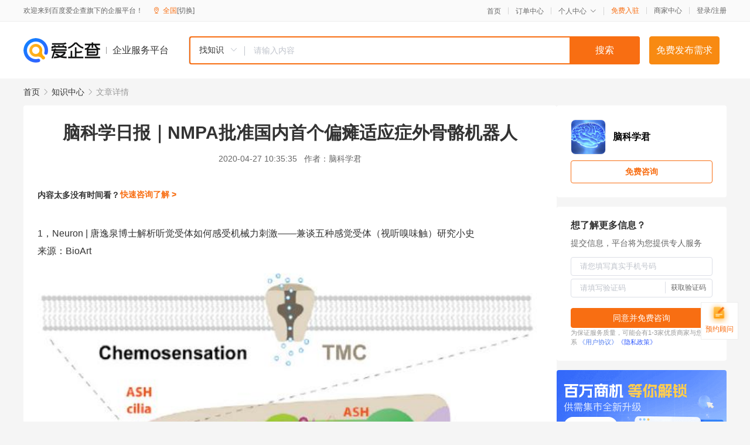

--- FILE ---
content_type: text/html; charset=UTF-8
request_url: https://yiqifu.baidu.com/cknowledge_16200364116
body_size: 8646
content:
<!DOCTYPE html><html><head><meta charset="UTF-8">  <title>脑科学日报｜NMPA批准国内首个偏瘫适应症外骨骼机器人</title>   <meta name="keywords" content="外骨骼机器人,神经元,抑郁症,外骨骼,机器人,脑科学,nmpa">   <meta name="description" content="1，Neuron | 唐逸泉博士解析听觉受体如何感受机械力刺激——兼谈五种感觉受体研究小史。2，Nature Neuroscience | 详细解读，发现调控“吃饭”的神经元原来还参与了控制“打架”行为。在哺乳动物中，缰核由位于丘脑后-背-内侧末端的一对小核组成，可分为内侧缰核和外侧缰核。在鱼类和两栖动物中，哺乳动物MHb和LHb的对应部分分别为背侧缰核和腹侧缰核。外侧缰核曾被报道参与了药物成瘾、奖赏-厌恶、精神分裂症、疼痛和抑郁症发生等多种神经生理活动。来自美国伊坎医学院纳什家族神经科学系的Scott J. Russo研究组在Nature Neuroscience发表了题目为Orexin signaling in GABAergic lateral habenulaneurons modulates aggressive behavior in male mice的文章，该文详细阐述了雄性小鼠LH食欲肽神经元通过OxR2激活了一小群LHb GAD2神经元，促进雄性小鼠间攻击性行为和攻击性的条件性位置偏好。此外，LHb GAD2神经元被抑制，整体上抑制了LHb的活性。这些结果表明，食欲肽系统对调控雄性小鼠间的攻击行为很重要，并为LHb局部抑制微环路提供了证据。">  <meta http-equiv="X-UA-Compatible" content="IE=edge"><meta name="referrer" content="no-referrer-when-downgrade"><link rel="pre-connect" href="//qifu-pub.bj.bcebos.com/"><link rel="dns-prefetch" href="//qifu-pub.bj.bcebos.com/"><link rel="dns-prefetch" href="//ts.bdimg.com"><link rel="dns-prefetch" href="//himg.bdimg.com"><link rel="shortcut icon" href="//xinpub.cdn.bcebos.com/static/favicon.ico" type="image/x-icon">  <script type="text/javascript" src="//passport.baidu.com/passApi/js/uni_login_wrapper.js"></script><script src="https://xin-static.cdn.bcebos.com/law-m/js/template.js"></script> <link href="//xinpub.cdn.bcebos.com/aiqifu/static/1748572627/css/vendors.95232eab35f.css" rel="stylesheet"><link href="//xinpub.cdn.bcebos.com/aiqifu/static/1748572627/css/cknowledgedetail.f54973436a7.css" rel="stylesheet"> <script>/* eslint-disable */
        // 添加百度统计
        var _hmt = _hmt || [];
        (function () {
            var hm = document.createElement('script');
            hm.src = '//hm.baidu.com/hm.js?37e1bd75d9c0b74f7b4a8ba07566c281';
            hm.setAttribute('async', 'async');
            hm.setAttribute('defer', 'defer');
            var s = document.getElementsByTagName('script')[0];
            s.parentNode.insertBefore(hm, s);
        })();</script></head><body><div id="app">  </div><script>/* eslint-disable */  window.pageData = {"isLogin":0,"userName":null,"casapi":null,"passapi":"\/\/passport.baidu.com\/passApi\/js\/uni_login_wrapper.js","logoutUrl":"https:\/\/yiqifu.baidu.com\/\/cusercenter\/logout","logintype":0,"userPhoto":"https:\/\/himg.bdimg.com\/sys\/portrait\/item\/default.jpg","homePage":"https:\/\/yiqifu.baidu.com","passDomain":"https:\/\/passport.baidu.com","version":"V1.0.33","detail":{"id":"16200364116","onlineStatus":"1","title":"\u8111\u79d1\u5b66\u65e5\u62a5\uff5cNMPA\u6279\u51c6\u56fd\u5185\u9996\u4e2a\u504f\u762b\u9002\u5e94\u75c7\u5916\u9aa8\u9abc\u673a\u5668\u4eba","author":"\u8111\u79d1\u5b66\u541b","logo":"https:\/\/qifu-pub.bj.bcebos.com\/datapic\/b1486abd0a756cc207478a8df54d217e_fullsize.jpg","shopLink":"","publishTime":"2020-04-27 10:35:35","content":"<p><span class=\"bjh-p\"><span class=\"bjh-strong\">1\uff0c<\/span><span class=\"bjh-strong\">Neuron | \u5510\u9038\u6cc9\u535a\u58eb\u89e3\u6790\u542c\u89c9\u53d7\u4f53\u5982\u4f55\u611f\u53d7\u673a\u68b0\u529b\u523a\u6fc0\u2014\u2014\u517c\u8c08\u4e94\u79cd\u611f\u89c9\u53d7\u4f53\uff08\u89c6\u542c\u55c5\u5473\u89e6\uff09\u7814\u7a76\u5c0f\u53f2<\/span><span class=\"bjh-br\"><\/span><\/span><\/p><p><span class=\"bjh-p\">\u6765\u6e90\uff1aBioArt<\/span><\/p><p><img src=\"https:\/\/qifu-pub.bj.bcebos.com\/datapic\/5661a9cc242e182166ee4eb2304ced40_fullsize.jpg\"><\/p><p><span class=\"bjh-p\">4\u670822\u65e5\uff0c\u82f1\u56fd\u5251\u6865\u5927\u5b66MRC\u5206\u5b50\u751f\u7269\u5b66\u5b9e\u9a8c\u5ba4William R. Schafer\u548c\u5510\u9038\u6cc9\u535a\u58eb\u5728Neuron\u6742\u5fd7\u4e0a\u53d1\u8868\u4e86\u6587\u7ae0Ankyrins Are Intracellular Tethers for TMC Mechanotransduction Channels\uff0c\u4ee5\u7ebf\u866b\u4e3a\u7814\u7a76\u5bf9\u8c61\uff0c\u63ed\u793a\u4e86\u5728\u795e\u7ecf\u5143\u548c\u808c\u8089\u7ec6\u80de\u91cc\uff0cankyrin\u5206\u5b50\u53ef\u4ee5\u4f5c\u4e3a\u7ec6\u80de\u5185\u7684\u951a\uff0c\u628a\u673a\u68b0\u529b\u4f20\u9012\u7ed9TMC\u86cb\u767d\uff08\u542c\u89c9\u611f\u53d7\u5668\uff09\u3002<\/span><\/p><p><span class=\"bjh-p\"><span class=\"bjh-strong\">2\uff0c<\/span><span class=\"bjh-strong\">Nature Neuroscience | \u8be6\u7ec6\u89e3\u8bfb\uff0c\u53d1\u73b0\u8c03\u63a7\u201c\u5403\u996d\u201d\u7684\u795e\u7ecf\u5143\u539f\u6765\u8fd8\u53c2\u4e0e\u4e86\u63a7\u5236\u201c\u6253\u67b6\u201d\u884c\u4e3a<\/span><\/span><\/p><p><span class=\"bjh-p\">\u6765\u6e90\uff1aiNature<\/span><\/p><p><span class=\"bjh-p\">\u5728\u54fa\u4e73\u52a8\u7269\u4e2d\uff0c\u7f30\u6838\u7531\u4f4d\u4e8e\u4e18\u8111\u540e-\u80cc-\u5185\u4fa7\u672b\u7aef\u7684\u4e00\u5bf9\u5c0f\u6838\u7ec4\u6210\uff0c\u53ef\u5206\u4e3a\u5185\u4fa7\u7f30\u6838\uff08MHb\uff09\u548c\u5916\u4fa7\u7f30\u6838\uff08LHb\uff09\u3002\u5728\u9c7c\u7c7b\u548c\u4e24\u6816\u52a8\u7269\u4e2d\uff0c\u54fa\u4e73\u52a8\u7269MHb\u548cLHb\u7684\u5bf9\u5e94\u90e8\u5206\u5206\u522b\u4e3a\u80cc\u4fa7\u7f30\u6838\uff08dHb\uff09\u548c\u8179\u4fa7\u7f30\u6838\uff08vHb\uff09\u3002\u5916\u4fa7\u7f30\u6838\uff08LHb\uff09\u66fe\u88ab\u62a5\u9053\u53c2\u4e0e\u4e86\u836f\u7269\u6210\u763e\u3001\u5956\u8d4f-\u538c\u6076\u3001\u7cbe\u795e\u5206\u88c2\u75c7\u3001\u75bc\u75db\u548c\u6291\u90c1\u75c7\u53d1\u751f\u7b49\u591a\u79cd\u795e\u7ecf\u751f\u7406\u6d3b\u52a8\u3002<\/span><\/p><p><span class=\"bjh-p\">\u6765\u81ea\u7f8e\u56fd\u4f0a\u574e\u533b\u5b66\u9662\u7eb3\u4ec0\u5bb6\u65cf\u795e\u7ecf\u79d1\u5b66\u7cfb\u7684Scott J. Russo\u7814\u7a76\u7ec4\u5728Nature Neuroscience\u53d1\u8868\u4e86\u9898\u76ee\u4e3aOrexin signaling in GABAergic lateral habenulaneurons modulates aggressive behavior in male mice\u7684\u6587\u7ae0\uff0c\u8be5\u6587\u8be6\u7ec6\u9610\u8ff0\u4e86\u96c4\u6027\u5c0f\u9f20LH\u98df\u6b32\u80bd\u795e\u7ecf\u5143\u901a\u8fc7OxR2\u6fc0\u6d3b\u4e86\u4e00\u5c0f\u7fa4LHb GAD2\u795e\u7ecf\u5143\uff0c\u4fc3\u8fdb\u96c4\u6027\u5c0f\u9f20\u95f4\u653b\u51fb\u6027\u884c\u4e3a\u548c\u653b\u51fb\u6027\u7684\u6761\u4ef6\u6027\u4f4d\u7f6e\u504f\u597d\u3002\u6b64\u5916\uff0cLHb GAD2\u795e\u7ecf\u5143\u88ab\u6291\u5236\uff0c\u6574\u4f53\u4e0a\u6291\u5236\u4e86LHb\u7684\u6d3b\u6027\u3002\u8fd9\u4e9b\u7ed3\u679c\u8868\u660e\uff0c\u98df\u6b32\u80bd\u7cfb\u7edf\u5bf9\u8c03\u63a7\u96c4\u6027\u5c0f\u9f20\u95f4\u7684\u653b\u51fb\u884c\u4e3a\u5f88\u91cd\u8981\uff0c\u5e76\u4e3aLHb\u5c40\u90e8\u6291\u5236\u5fae\u73af\u8def\u63d0\u4f9b\u4e86\u8bc1\u636e\u3002<\/span><\/p><p><span class=\"bjh-p\"><span class=\"bjh-strong\">3\uff0c<\/span><span class=\"bjh-strong\">\u6291\u90c1\u75c7\u60a3\u8005\u7684\u81ea\u7136\u60c5\u7eea\u8c03\u8282\u8f83\u4f4e\uff0c\u751a\u81f3\u7f3a\u5931<\/span><\/span><\/p><p><span class=\"bjh-p\">\u6765\u6e90\uff1a\u5927\u8bdd\u7cbe\u795e<\/span><\/p><p><span class=\"bjh-p\">\u53d1\u8868\u5728JAMA Psychiatry \u6742\u5fd7\u4e0a\u7684\u4e00\u9879\u65b0\u7814\u7a76\u8868\u660e\uff0c\u6cbb\u7597\u548c\u51cf\u8f7b\u6291\u90c1\u75c7\u7684\u65b0\u76ee\u6807\u662f\u652f\u6301\u81ea\u7136\u60c5\u7eea\u8c03\u8282\u3002\u8fd9\u9879\u65b0\u7814\u7a76\u8c03\u67e5\u4e86\u6765\u81ea\u4f4e\u6536\u5165\u3001\u4e2d\u4f4e\u6536\u5165\u548c\u9ad8\u6536\u5165\u56fd\u5bb6\u768458,328\u540d\u53c2\u4e0e\u8005\uff0c\u5c06\u60c5\u7eea\u4f4e\u843d\u6216\u6709\u6291\u90c1\u75c7\u75c5\u53f2\u7684\u4eba\u4e0e\u60c5\u7eea\u9ad8\u6da8\u7684\u4eba\u8fdb\u884c\u6bd4\u8f83\u3002\u5728\u4e00\u7cfb\u5217\u7684\u5206\u6790\u4e2d\uff0c\u7814\u7a76\u8c03\u67e5\u4e86\u4eba\u4eec\u5982\u4f55\u901a\u8fc7\u65e5\u5e38\u6d3b\u52a8\u7684\u9009\u62e9\u6765\u8c03\u8282\u4ed6\u4eec\u7684\u60c5\u7eea\u3002<\/span><\/p><p><span class=\"bjh-p\">\u725b\u6d25\u5927\u5b66\u7cbe\u795e\u75c5\u5b66\u540d\u8a89\u6559\u6388Guy Goodwin\u8bf4\uff1a\u201c\u5f53\u6211\u4eec\u60c5\u7eea\u4f4e\u843d\u65f6\uff0c\u6211\u4eec\u503e\u5411\u4e8e\u9009\u62e9\u505a\u4e00\u4e9b\u8ba9\u81ea\u5df1\u5f00\u5fc3\u7684\u4e8b\u60c5\uff0c\u800c\u5f53\u6211\u4eec\u60c5\u7eea\u9ad8\u6da8\u65f6\uff0c\u6211\u4eec\u53ef\u80fd\u4f1a\u4ece\u4e8b\u4e00\u4e9b\u8ba9\u81ea\u5df1\u60c5\u7eea\u5e73\u7f13\u4e0b\u6765\u7684\u6d3b\u52a8\u3002\u4e3a\u5e94\u5bf9COVID-19\u800c\u8fdb\u884c\u7684\u5c01\u9501\u548c\u793e\u4f1a\u9694\u79bb\uff0c\u6211\u4eec\u7684\u6d3b\u52a8\u9009\u62e9\u662f\u975e\u5e38\u6709\u9650\u7684\u3002\u8be5\u7814\u7a76\u8868\u660e\uff0c\u6291\u90c1\u75c7\u60a3\u8005\u7684\u8fd9\u79cd\u6b63\u5e38\u7684\u60c5\u7eea\u8c03\u8282\u529f\u80fd\u53d7\u635f\uff0c\u8fd9\u4e3a\u8fdb\u4e00\u6b65\u7814\u7a76\u548c\u5f00\u53d1\u65b0\u7684\u6cbb\u7597\u65b9\u6cd5\u6765\u63d0\u4f9b\u4e86\u4e00\u4e2a\u65b0\u7684\u76f4\u63a5\u76ee\u6807\u3002\u201d<\/span><\/p><p><span class=\"bjh-p\">\u5229\u7528\u8ba1\u7b97\u673a\u6a21\u62df\uff0c\u8fd9\u9879\u7814\u7a76\u8fd8\u8868\u660e\uff0c\u66f4\u4f4e\u7684\u60c5\u7eea\u5185\u7a33\u6001\u9884\u793a\u7740\u66f4\u9891\u7e41\u548c\u66f4\u957f\u65f6\u95f4\u7684\u6291\u90c1\u53d1\u4f5c\u3002\u7814\u7a76\u8868\u660e\uff0c\u901a\u8fc7\u5b9e\u65f6\u76d1\u6d4b\u60c5\u7eea\uff0c\u667a\u80fd\u7cfb\u7edf\u53ef\u4ee5\u63d0\u51fa\u6d3b\u52a8\u5efa\u8bae\uff0c\u4ee5\u52a0\u5f3a\u60c5\u7eea\u8c03\u8282\uff0c\u8fd9\u6837\u7684\u5e72\u9884\u53ef\u4ee5\u8fdc\u7a0b\u8fdb\u884c\uff0c\u4ece\u800c\u4e3a\u65e0\u6cd5\u83b7\u5f97\u9762\u5bf9\u9762\u62a4\u7406\u7684\u60a3\u8005(\u5305\u62ec\u4f4e\u6536\u5165\u548c\u4e2d\u7b49\u6536\u5165\u56fd\u5bb6)\u63d0\u4f9b\u66f4\u591a\u6cbb\u7597\u673a\u4f1a\u3002<\/span><\/p><p><span class=\"bjh-p\"><span class=\"bjh-strong\">4\uff0c<\/span><span class=\"bjh-strong\">TMS\u2013EEG\u8054\u5408\u5206\u6790\u5728\u4eba\u7c7b\u5927\u8111\u76ae\u5c42\u8fde\u63a5\u7ec4\u63a2\u7d22\u4e2d\u7684\u8d21\u732e<\/span><\/span><\/p><p><span class=\"bjh-p\">\u6765\u6e90\uff1a\u601d\u5f71\u79d1\u6280<\/span><\/p><p><span class=\"bjh-p\">\u795e\u7ecf\u79d1\u5b66\u7684\u6700\u65b0\u53d1\u5c55\u5f3a\u8c03\u4e86\u5927\u8111\u533a\u57df\u6574\u5408\u7684\u5206\u5e03\u5f0f\u7f51\u7edc\u5bf9\u6210\u529f\u7684\u8ba4\u77e5\u529f\u80fd\u7684\u91cd\u8981\u6027\u3002\u76ee\u524d\u8ba4\u4e3a\u5927\u8111\u5177\u6709\u4e00\u4e2a\u6a21\u5757\u5316\u7ec4\u7ec7\uff0c\u5176\u4e2d\u901a\u8fc7\u4e00\u4e9b\u8fdc\u7a0b\u8fde\u63a5\u5c06\u652f\u6301\u7279\u5b9a\u52a0\u5de5\u5904\u7406\u7684\u5206\u5e03\u5f0f\u7f51\u7edc\u8fde\u63a5\u5728\u4e00\u8d77\u4ece\u800c\u786e\u4fdd\u6574\u5408\u5904\u7406\u3002\u867d\u7136\u8fd9\u6837\u7684\u6846\u67b6\u5728\u7ed3\u6784\u4e0a\u662f\u7a33\u5b9a\u7684\uff0c\u4f46\u662f\u5b83\u5728\u529f\u80fd\u4e0a\u4f3c\u4e4e\u5f88\u7075\u6d3b\uff0c\u53ef\u4ee5\u6839\u636e\u53ef\u80fd\u7684\u8ba4\u77e5\u9700\u6c42\u8fdb\u884c\u8fdc\u7a0b\u8fde\u63a5\u4ee5\u8c03\u8282\u4fe1\u606f\u6d41\u5e76\u4fc3\u8fdb\u76f8\u5173\u6a21\u5757\u4e4b\u95f4\u7684\u901a\u4fe1\u3002<\/span><\/p><p><span class=\"bjh-p\">\u672c\u6587\u5c55\u793a\u4e86\u7ecf\u9885\u78c1\u523a\u6fc0\u548c\u8111\u7535\u56fe\uff08TMS\u2013EEG\uff09\u878d\u5408\u5e26\u6765\u7684\u89c1\u89e3\uff0c\u4ee5\u53ca\u5bf9\u6700\u65b0\u7684\u529f\u80fd\u6027\u5927\u8111\u7ed3\u6784\u6a21\u578b\u7684\u652f\u6301\u3002\u6b64\u5916\uff0c\u672c\u6587\u5c06\u91cd\u70b9\u4ecb\u7ecd\u53ef\u901a\u8fc7TMS-EEG\u83b7\u5f97\u7684\u6570\u636e\u7c7b\u578b\uff0c\u4f8b\u5982\u4fe1\u53f7\u4f20\u64ad\u7684\u65f6\u95f4\u3001\u8fde\u63a5\u7684\u5174\u594b\u6027\/\u6291\u5236\u6027\u4ee5\u53ca\u56e0\u679c\u5173\u7cfb\u3002\u6700\u540e\uff0c\u5c06\u8ba8\u8bbaTMS\u2013EEG\u5728\u8111\u90e8\u75be\u75c5\u7814\u7a76\u4e2d\u7684\u65b0\u5174\u5e94\u7528\u3002\u672c\u6587\u53d1\u8868\u5728Neuroscience and Biobehavioral Reviews\u6742\u5fd7\u3002<\/span><\/p><p><span class=\"bjh-p\"><span class=\"bjh-strong\">5\uff0c<\/span><span class=\"bjh-strong\">\u6c57\u6c34\u767d\u6d41\u4e86\uff1f\u4e3a\u4ec0\u4e48\u4e0d\u7528\u6765\u7ed9\u4f60\u7684\u667a\u80fd\u7ba1\u5bb6\u4f9b\u80fd\u5462<\/span><\/span><\/p><p><span class=\"bjh-p\">\u6765\u6e90\uff1a\u79d1\u6280\u5de5\u4f5c\u8005<\/span><\/p><p><img src=\"https:\/\/qifu-pub.bj.bcebos.com\/datapic\/9f4cf0fd8269e7b6ed507a8c3c41a798_fullsize.jpg\"><\/p><p><span class=\"bjh-p\">\u7f8e\u56fd\u52a0\u5dde\u7406\u5de5\u5b66\u9662\u7684\u52a9\u7406\u6559\u6388Wei Gao\u7528\u6a61\u80f6\u6750\u6599\u548c\u4f20\u611f\u5668\uff0c\u5f00\u53d1\u4e86\u4e00\u79cd\u53ef\u76f4\u63a5\u5e94\u7528\u5728\u4eba\u4f53\u76ae\u80a4\u4e0a\u7684\u7535\u5b50\u76ae\u80a4\u3002\u8fd9\u79cd\u7535\u5b50\u76ae\u80a4\u53ef\u4ee5\u76d1\u6d4b\u4f69\u6234\u8005\u7684\u5fc3\u7387\u3001\u4f53\u6e29\u3001\u8840\u7cd6\u6c34\u5e73\u3001\u4ee3\u8c22\u526f\u4ea7\u7269\uff0c\u4ee5\u53ca\u63a7\u5236\u808c\u8089\u7684\u795e\u7ecf\u4fe1\u53f7\u3002\u4e0d\u4ec5\u5982\u6b64\uff0c\u5b83\u8fd8\u4e0d\u9700\u4f7f\u7528\u7535\u6c60\uff0c\u5b8c\u5168\u4f9d\u9760\u4eba\u4f53\u81ea\u8eab\u7684\u4ee3\u8c22\u5e9f\u7269\u4f9b\u80fd\u3002<\/span><\/p><p><span class=\"bjh-p\"><span class=\"bjh-strong\">6\uff0c<\/span><span class=\"bjh-strong\">\u53d1\u73b0\u4e0e\u4e45\u5750\u4f11\u95f2\u6d3b\u52a8\u76f8\u5173\u7684\u9057\u4f20\u4f4d\u70b9<\/span><\/span><\/p><p><span class=\"bjh-p\">\u6765\u6e90\uff1aNature\u81ea\u7136\u79d1\u7814<\/span><\/p><p><img src=\"https:\/\/qifu-pub.bj.bcebos.com\/datapic\/5e269c427d5db1f87c7d00e58a88cc28_fullsize.jpg\"><\/p><p><span class=\"bjh-p\">\u4e45\u5750\u4e0d\u52a8\u884c\u4e3a\u7684\u5168\u57fa\u56e0\u7ec4\u548c\u53c2\u4e0e\u8005\u57fa\u56e0\u5206\u6790\u7ed3\u679c\u3002<span class=\"bjh-br\"><\/span><\/span><\/p><p><span class=\"bjh-p\">\u8377\u5170\u683c\u7f57\u5b81\u6839\u5927\u5b66\u533b\u5b66\u4e2d\u5fc3\u7684Niek Verweij\u548c\u540c\u4e8b\u5f00\u5c55\u4e86\u5168\u57fa\u56e0\u7ec4\u5173\u8054\u7814\u7a76\u3002\u4f5c\u8005\u5229\u7528\u82f1\u56fd\u751f\u7269\u6837\u672c\u5e93\uff08UK Biobank\uff09\u4e2d42,2218\u540d\u6b27\u6d32\u8840\u7edf\u4e2a\u4f53\uff08\u5e74\u9f84\u4ece40\u5c81\u523069\u5c81\uff09\u7684\u6570\u636e\uff0c\u9274\u5b9a\u51fa\u4e86169\u4e2a\u4e0e\u4e45\u5750\u4f11\u95f2\u6d3b\u52a8\u76f8\u5173\u7684\u9057\u4f20\u4f4d\u70b9\uff08145\u4e2a\u4e0e\u770b\u7535\u89c6\u76f8\u5173\u300136\u4e2a\u4e0e\u7535\u8111\u4f7f\u7528\u76f8\u5173\u30014\u4e2a\u4e0e\u5f00\u8f66\u76f8\u5173\uff0c\u670916\u4e2a\u4f4d\u70b9\u5728\u4ee5\u4e0a\u4e24\u79cd\u4e45\u5750\u6027\u72b6\u4e4b\u95f4\u51fa\u73b0\u4e86\u91cd\u53e0\uff09\u3002\u6839\u636e\u7814\u7a76\u5f00\u5c55\u7684\u9057\u4f20\u548c\u89c2\u5bdf\u5206\u6790\uff0c\u4f5c\u8005\u53d1\u73b0\uff0c\u589e\u52a0\u770b\u7535\u89c6\u7684\u65f6\u95f4\u53ef\u80fd\u662f\u51a0\u5fc3\u75c5\uff08CAD\uff09\u7684\u4e00\u4e2a\u98ce\u9669\u56e0\u7d20\u3002<\/span><\/p><p><span class=\"bjh-p\">\u7814\u7a76\u7ed3\u679c\u4ee5Genome-wide association studies and Mendelian randomization analyses for leisure sedentary behaviours\u4e3a\u9898\u53d1\u8868\u5728\u672c\u5468\u7684\u300a\u81ea\u7136-\u901a\u8baf\u300b\u4e0a \u3002<\/span><\/p><p><span class=\"bjh-p\"><span class=\"bjh-strong\">7\uff0c<\/span><span class=\"bjh-strong\">PNAS\uff1a\u5956\u52b1\u76f4\u5230\u7761\u7720\u53d1\u751f\u624d\u6709\u52a9\u4e8e\u89c6\u89c9\u611f\u77e5\u5b66\u4e60<\/span><\/span><\/p><p><span class=\"bjh-p\">\u6765\u6e90\uff1a\u5527\u5527\u5802<\/span><\/p><p><span class=\"bjh-p\">\u672c\u6587\u662f\u9488\u5bf9\u8bba\u6587\u300a\u5956\u52b1\u76f4\u5230\u7761\u7720\u53d1\u751f\u624d\u6709\u52a9\u4e8e\u89c6\u89c9\u611f\u77e5\u5b66\u4e60\uff08Reward does not facilitate visual perceptual learning until sleep occurs\uff09\u300b\u7684\u4e00\u7bc7\u8bba\u6587\u89e3\u6790\uff0c\u8be5\u8bba\u6587\u4e8e2020\u5e7401\u6708\u53d1\u8868\u4e8e\u300a\u7f8e\u56fd\u79d1\u5b66\u9662\u9662\u62a5\uff08PNAS\uff09\u300b\u3002<\/span><\/p><p><span class=\"bjh-p\">\u89c6\u89c9\u611f\u77e5\u589e\u5f3a\uff08VPL, visual perceptual learning\uff09\u88ab\u5b9a\u4e49\u4e3a\u4e00\u79cd\u56e0\u4e3a\u77e5\u89c9\u7ecf\u9a8c\u800c\u5bfc\u81f4\u7684\u957f\u65f6\u7684\u89c6\u77e5\u89c9\u80fd\u529b\u7684\u63d0\u5347\u3002\u8fd1\u671f\u7814\u7a76\u5927\u591a\u5173\u6ce8\u7761\u7720\u4e0e\u5956\u8d4f\u5728\u4e0d\u540c\u7684\u80cc\u666f\u4e0b\u5bf9\u4e8eVPL\u7684\u5f71\u54cd\u3002\u672c\u7814\u7a76\u5e0c\u671b\u63a2\u8ba8\u7761\u7720\u548c\u5956\u8d4f\u662f\u5426\u5728VPL\u4e0a\u5b58\u5728\u4ea4\u4e92\u4f5c\u7528\uff0c\u5982\u679c\u5b58\u5728\uff0c\u5219\u5728\u7761\u7720\u671f\u95f4\u8111\u6ce2\u632f\u8361\u662f\u5982\u4f55\u8868\u73b0\u51fa\u8fd9\u79cd\u4fc3\u8fdb\u4f5c\u7528\u7684\u3002<\/span><\/p><p><span class=\"bjh-p\"><span class=\"bjh-strong\">8\uff0c<\/span><span class=\"bjh-strong\">NMPA\u6279\u51c6\u56fd\u5185\u9996\u4e2a\u504f\u762b\u9002\u5e94\u75c7\u5916\u9aa8\u9abc\u673a\u5668\u4eba<\/span><\/span><\/p><p><span class=\"bjh-p\">\u6765\u6e90\uff1a\u533b\u836f\u9b54\u65b9Info<\/span><\/p><p><img src=\"https:\/\/qifu-pub.bj.bcebos.com\/datapic\/066e9f080e1836ee1496df33c7b1564c_fullsize.jpg\"><\/p><p><span class=\"bjh-p\">4\u67089\u65e5\uff0c\u676d\u5dde\u7a0b\u5929\u79d1\u6280\u53d1\u5c55\u6709\u9650\u516c\u53f8\u7684\u6838\u5fc3\u5916\u9aa8\u9abc\u673a\u5668\u4eba\u4ea7\u54c1\u2014\u4e0b\u80a2\u5916\u9aa8\u9abc\u6b65\u884c\u5eb7\u590d\u5668UGO210\uff0c\u5728\u6d59\u6c5f\u901a\u8fc7\u7279\u522b\u5ba1\u67e5\uff0c\u83b7\u6279NMPA\u6ce8\u518c\u8bc1\uff0c\u6210\u4e3a\u4e2d\u56fd\u9996\u4e2a\u9002\u7528\u8303\u56f4\u6269\u5c55\u4e3a\u4e2d\u67a2\u795e\u7ecf\u75c5\u53d8\uff08\u6db5\u76d6\u622a\u762b\u3001\u504f\u762b\u60a3\u8005\uff09\u7684\u4e0b\u80a2\u5916\u9aa8\u9abc\u673a\u5668\u4eba\u3002\u4f5c\u4e3a\u4e8c\u7c7b\u521b\u65b0\u533b\u7597\u5668\u68b0\u7684\u56fd\u5185\u81ea\u4e3b\u7814\u53d1\u673a\u5668\u4eba\u54c1\u724c\u6b63\u5f0f\u8dfb\u8eab\u5168\u7403\u5916\u9aa8\u9abc\u6280\u672f\u9886\u57df\u7b2c\u4e00\u68af\u961f\u3002<\/span><\/p><p><span class=\"bjh-p\">\u7a0b\u5929\u79d1\u6280\u5916\u9aa8\u9abc\u72ec\u6709\u7684\u57fa\u4e8e\u610f\u56fe\u68c0\u6d4b\u6280\u672f\u4e0e\u591a\u4f20\u611f\u5668\u878d\u5408\u6280\u672f\uff0c\u53ef\u4ee5\u5b9e\u73b0\u4eba\u673a\u667a\u80fd\u878d\u5408\u7684\u51c6\u786e\u611f\u77e5\u3001\u5904\u7406\u548c\u5206\u6790\u5404\u79cd\u4fe1\u606f\u4ea4\u4e92\uff0c\u6309\u7167\u79d1\u5b66\u7684\u8fd0\u52a8\u5b66\u4e60\u65b9\u6cd5\u5bf9\u60a3\u8005\u8fdb\u884c\u518d\u6559\u80b2\u4ee5\u6062\u590d\u5176\u8fd0\u52a8\u529f\u80fd\uff0c\u60a3\u8005\u79ef\u6781\u53c2\u4e0e\u5230\u529f\u80fd\u6062\u590d\u8bad\u7ec3\u4e2d\uff0c\u80fd\u591f\u83b7\u5f97\u66f4\u597d\u7684\u6062\u590d\u6548\u679c\u3002\u521b\u65b0\u6027\u7684\u540e\u53f0\u8bb0\u5f55\u8f6f\u4ef6\u51c6\u786e\u8bb0\u5f55\u5eb7\u590d\u6570\u636e\uff0c\u63d0\u4f9b\u5ba2\u89c2\u7684\u5eb7\u590d\u6548\u679c\u91cf\u5316\u8bc4\u4f30\u8bb0\u5f55\u3002<\/span><\/p><p><span class=\"bjh-h3\">\u524d\u6587\u9605\u8bfb<span class=\"bjh-br\"><\/span><\/span><\/p><p><span class=\"bjh-p\">1\uff0c<span class=\"bjh-a\" data-bjh-src=\"http:\/\/baijiahao.baidu.com\/s?id=1664755554346155286\" data-bjh-type=\"news\" data-bjh-nid=\"9617441101621005587\" data-bjh-article-id=\"1664755554346155286\" data-bjh-link-type=\"\">\u8111\u79d1\u5b66\u65e5\u62a5\uff5c\u4e0a\u79d1\u5927\u89e3\u6790\u80a5\u80d6\u6cbb\u7597\u9776\u70b9\uff1b\u9884\u9632\u75f4\u5446\uff0c\u4ece\u8c03\u6574\u996e\u98df\u505a\u8d77<\/span><span class=\"bjh-br\"><\/span><\/span><\/p><p><span class=\"bjh-p\">2\uff0c<span class=\"bjh-a\" data-bjh-src=\"http:\/\/baijiahao.baidu.com\/s?id=1664640367849781977\" data-bjh-type=\"news\" data-bjh-nid=\"10147865074578051264\" data-bjh-article-id=\"1664640367849781977\" data-bjh-link-type=\"\">\u8111\u79d1\u5b66\u65e5\u62a5\uff5c\u71ac\u591c\u5e76\u4e0d\u4f1a\u5bfc\u81f4\u80a5\u80d6\uff0c\u5176\u5b9e\u80d6\u4e86\u7761\u7720\u8d28\u91cf\u5dee<\/span><\/span><\/p><br><p>\u5185\u5bb9\u6765\u81ea\u767e\u5bb6\u53f7&nbsp<a href='http:\/\/baijiahao.baidu.com\/s?id=1664843785489576292'>\u67e5\u770b\u539f\u6587<\/a><\/p>","summarization":"1\uff0cNeuron | \u5510\u9038\u6cc9\u535a\u58eb\u89e3\u6790\u542c\u89c9\u53d7\u4f53\u5982\u4f55\u611f\u53d7\u673a\u68b0\u529b\u523a\u6fc0\u2014\u2014\u517c\u8c08\u4e94\u79cd\u611f\u89c9\u53d7\u4f53\u7814\u7a76\u5c0f\u53f2\u30022\uff0cNature Neuroscience | \u8be6\u7ec6\u89e3\u8bfb\uff0c\u53d1\u73b0\u8c03\u63a7\u201c\u5403\u996d\u201d\u7684\u795e\u7ecf\u5143\u539f\u6765\u8fd8\u53c2\u4e0e\u4e86\u63a7\u5236\u201c\u6253\u67b6\u201d\u884c\u4e3a\u3002\u5728\u54fa\u4e73\u52a8\u7269\u4e2d\uff0c\u7f30\u6838\u7531\u4f4d\u4e8e\u4e18\u8111\u540e-\u80cc-\u5185\u4fa7\u672b\u7aef\u7684\u4e00\u5bf9\u5c0f\u6838\u7ec4\u6210\uff0c\u53ef\u5206\u4e3a\u5185\u4fa7\u7f30\u6838\u548c\u5916\u4fa7\u7f30\u6838\u3002\u5728\u9c7c\u7c7b\u548c\u4e24\u6816\u52a8\u7269\u4e2d\uff0c\u54fa\u4e73\u52a8\u7269MHb\u548cLHb\u7684\u5bf9\u5e94\u90e8\u5206\u5206\u522b\u4e3a\u80cc\u4fa7\u7f30\u6838\u548c\u8179\u4fa7\u7f30\u6838\u3002\u5916\u4fa7\u7f30\u6838\u66fe\u88ab\u62a5\u9053\u53c2\u4e0e\u4e86\u836f\u7269\u6210\u763e\u3001\u5956\u8d4f-\u538c\u6076\u3001\u7cbe\u795e\u5206\u88c2\u75c7\u3001\u75bc\u75db\u548c\u6291\u90c1\u75c7\u53d1\u751f\u7b49\u591a\u79cd\u795e\u7ecf\u751f\u7406\u6d3b\u52a8\u3002\u6765\u81ea\u7f8e\u56fd\u4f0a\u574e\u533b\u5b66\u9662\u7eb3\u4ec0\u5bb6\u65cf\u795e\u7ecf\u79d1\u5b66\u7cfb\u7684Scott J. Russo\u7814\u7a76\u7ec4\u5728Nature Neuroscience\u53d1\u8868\u4e86\u9898\u76ee\u4e3aOrexin signaling in GABAergic lateral habenulaneurons modulates aggressive behavior in male mice\u7684\u6587\u7ae0\uff0c\u8be5\u6587\u8be6\u7ec6\u9610\u8ff0\u4e86\u96c4\u6027\u5c0f\u9f20LH\u98df\u6b32\u80bd\u795e\u7ecf\u5143\u901a\u8fc7OxR2\u6fc0\u6d3b\u4e86\u4e00\u5c0f\u7fa4LHb GAD2\u795e\u7ecf\u5143\uff0c\u4fc3\u8fdb\u96c4\u6027\u5c0f\u9f20\u95f4\u653b\u51fb\u6027\u884c\u4e3a\u548c\u653b\u51fb\u6027\u7684\u6761\u4ef6\u6027\u4f4d\u7f6e\u504f\u597d\u3002\u6b64\u5916\uff0cLHb GAD2\u795e\u7ecf\u5143\u88ab\u6291\u5236\uff0c\u6574\u4f53\u4e0a\u6291\u5236\u4e86LHb\u7684\u6d3b\u6027\u3002\u8fd9\u4e9b\u7ed3\u679c\u8868\u660e\uff0c\u98df\u6b32\u80bd\u7cfb\u7edf\u5bf9\u8c03\u63a7\u96c4\u6027\u5c0f\u9f20\u95f4\u7684\u653b\u51fb\u884c\u4e3a\u5f88\u91cd\u8981\uff0c\u5e76\u4e3aLHb\u5c40\u90e8\u6291\u5236\u5fae\u73af\u8def\u63d0\u4f9b\u4e86\u8bc1\u636e\u3002","poster":"","shopId":0,"isVip":0,"topics":"","version":1693919694933.5,"video":"","videoPoster":"","thirdIds":[],"keywords":["\u5916\u9aa8\u9abc\u673a\u5668\u4eba","\u795e\u7ecf\u5143","\u6291\u90c1\u75c7","\u5916\u9aa8\u9abc","\u673a\u5668\u4eba","\u8111\u79d1\u5b66","nmpa"],"source":3,"hasPhone":false,"disclaimer":"<p>\u4f01\u4e1a\u670d\u52a1\u5e73\u53f0\u6e29\u99a8\u63d0\u793a<\/p>\n        <p>\u4ee5\u4e0a\u77e5\u8bc6\u5185\u5bb9\u6765\u81ea\u4e8e\u767e\u5bb6\u53f7\uff0c\u8bf7\u67e5\u770b\u539f\u6587<\/p>\n        <p>\u5982\u60a8\u53d1\u73b0\u9875\u9762\u6709\u4efb\u4f55\u8fdd\u6cd5\u6216\u4fb5\u6743\u4fe1\u606f\uff0c\u8bf7\u63d0\u4f9b\u76f8\u5173\u6750\u6599\u81f3\u90ae\u7bb1ext_qfhelp@baidu.com\uff0c\u6211\u4eec\u4f1a\u53ca\u65f6\u6838\u67e5\u5904\u7406\u5e76\u56de\u590d\u3002<\/p>","tags":[],"company":"","authorTags":[],"articleMore":[]},"address":{"id":"100000","addrName":"\u5168\u56fd"},"result":{"title":"\u8111\u79d1\u5b66\u65e5\u62a5\uff5cNMPA\u6279\u51c6\u56fd\u5185\u9996\u4e2a\u504f\u762b\u9002\u5e94\u75c7\u5916\u9aa8\u9abc\u673a\u5668\u4eba","keywords":"\u5916\u9aa8\u9abc\u673a\u5668\u4eba,\u795e\u7ecf\u5143,\u6291\u90c1\u75c7,\u5916\u9aa8\u9abc,\u673a\u5668\u4eba,\u8111\u79d1\u5b66,nmpa","description":"1\uff0cNeuron | \u5510\u9038\u6cc9\u535a\u58eb\u89e3\u6790\u542c\u89c9\u53d7\u4f53\u5982\u4f55\u611f\u53d7\u673a\u68b0\u529b\u523a\u6fc0\u2014\u2014\u517c\u8c08\u4e94\u79cd\u611f\u89c9\u53d7\u4f53\u7814\u7a76\u5c0f\u53f2\u30022\uff0cNature Neuroscience | \u8be6\u7ec6\u89e3\u8bfb\uff0c\u53d1\u73b0\u8c03\u63a7\u201c\u5403\u996d\u201d\u7684\u795e\u7ecf\u5143\u539f\u6765\u8fd8\u53c2\u4e0e\u4e86\u63a7\u5236\u201c\u6253\u67b6\u201d\u884c\u4e3a\u3002\u5728\u54fa\u4e73\u52a8\u7269\u4e2d\uff0c\u7f30\u6838\u7531\u4f4d\u4e8e\u4e18\u8111\u540e-\u80cc-\u5185\u4fa7\u672b\u7aef\u7684\u4e00\u5bf9\u5c0f\u6838\u7ec4\u6210\uff0c\u53ef\u5206\u4e3a\u5185\u4fa7\u7f30\u6838\u548c\u5916\u4fa7\u7f30\u6838\u3002\u5728\u9c7c\u7c7b\u548c\u4e24\u6816\u52a8\u7269\u4e2d\uff0c\u54fa\u4e73\u52a8\u7269MHb\u548cLHb\u7684\u5bf9\u5e94\u90e8\u5206\u5206\u522b\u4e3a\u80cc\u4fa7\u7f30\u6838\u548c\u8179\u4fa7\u7f30\u6838\u3002\u5916\u4fa7\u7f30\u6838\u66fe\u88ab\u62a5\u9053\u53c2\u4e0e\u4e86\u836f\u7269\u6210\u763e\u3001\u5956\u8d4f-\u538c\u6076\u3001\u7cbe\u795e\u5206\u88c2\u75c7\u3001\u75bc\u75db\u548c\u6291\u90c1\u75c7\u53d1\u751f\u7b49\u591a\u79cd\u795e\u7ecf\u751f\u7406\u6d3b\u52a8\u3002\u6765\u81ea\u7f8e\u56fd\u4f0a\u574e\u533b\u5b66\u9662\u7eb3\u4ec0\u5bb6\u65cf\u795e\u7ecf\u79d1\u5b66\u7cfb\u7684Scott J. Russo\u7814\u7a76\u7ec4\u5728Nature Neuroscience\u53d1\u8868\u4e86\u9898\u76ee\u4e3aOrexin signaling in GABAergic lateral habenulaneurons modulates aggressive behavior in male mice\u7684\u6587\u7ae0\uff0c\u8be5\u6587\u8be6\u7ec6\u9610\u8ff0\u4e86\u96c4\u6027\u5c0f\u9f20LH\u98df\u6b32\u80bd\u795e\u7ecf\u5143\u901a\u8fc7OxR2\u6fc0\u6d3b\u4e86\u4e00\u5c0f\u7fa4LHb GAD2\u795e\u7ecf\u5143\uff0c\u4fc3\u8fdb\u96c4\u6027\u5c0f\u9f20\u95f4\u653b\u51fb\u6027\u884c\u4e3a\u548c\u653b\u51fb\u6027\u7684\u6761\u4ef6\u6027\u4f4d\u7f6e\u504f\u597d\u3002\u6b64\u5916\uff0cLHb GAD2\u795e\u7ecf\u5143\u88ab\u6291\u5236\uff0c\u6574\u4f53\u4e0a\u6291\u5236\u4e86LHb\u7684\u6d3b\u6027\u3002\u8fd9\u4e9b\u7ed3\u679c\u8868\u660e\uff0c\u98df\u6b32\u80bd\u7cfb\u7edf\u5bf9\u8c03\u63a7\u96c4\u6027\u5c0f\u9f20\u95f4\u7684\u653b\u51fb\u884c\u4e3a\u5f88\u91cd\u8981\uff0c\u5e76\u4e3aLHb\u5c40\u90e8\u6291\u5236\u5fae\u73af\u8def\u63d0\u4f9b\u4e86\u8bc1\u636e\u3002"},"hotCates":["\u516c\u53f8\u6ce8\u518c\u670d\u52a1","\u5546\u6807\u6ce8\u518c\u670d\u52a1","\u4ee3\u7406\u8bb0\u8d26\u670d\u52a1","\u5de5\u5546\u53d8\u66f4\u670d\u52a1"]} || {};

        /* eslint-enable */</script> <script src="//xinpub.cdn.bcebos.com/aiqifu/static/1748572627/js/0.a8be39429dd.js"></script><script src="//xinpub.cdn.bcebos.com/aiqifu/static/1748572627/js/cknowledgedetail.5f57be0d119.js"></script> </body></html>